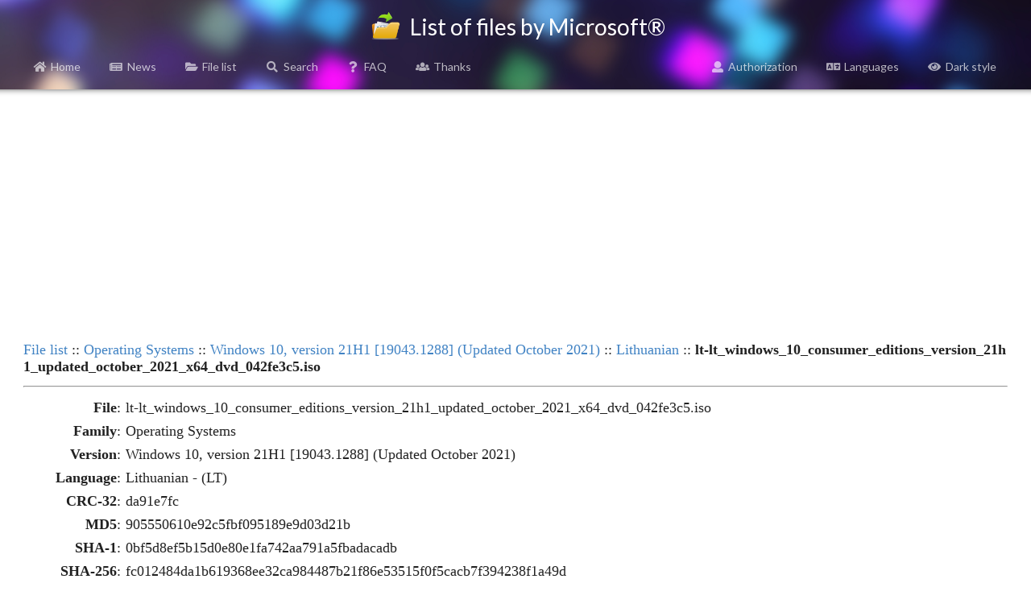

--- FILE ---
content_type: text/html; charset=UTF-8
request_url: https://files.rg-adguard.net/file/b8d2e622-7b8b-e714-e0c3-86b0b6e7582a
body_size: 2782
content:
<head>
    <title>lt-lt_windows_10_consumer_editions_version_21h1_updated_october_2021_x64_dvd_042fe3c5.iso :: Windows 10, version 21H1 [19043.1288] (Updated October 2021) :: Lithuanian :: List of files by Microsoft®</title>
    <base href="/">
    <meta name="description" content="Operating Systems\Windows 10, version 21H1 [19043.1288] (Updated October 2021)\Lithuanian\lt-lt_windows_10_consumer_editions_version_21h1_updated_october_2021_x64_dvd_042fe3c5.iso, MD5: 905550610e92c5fbf095189e9d03d21b, SHA-1: 0bf5d8ef5b15d0e80e1fa742aa791a5fbadacadb, SHA-256: fc012484da1b619368ee32ca984487b21f86e53515f0f5cacb7f394238f1a49d, SHA-512: ad065e0df46ff3376e7769fe1ed190392727ddd1db890f083d82d141ccd13fe75e735be12e4846f3ea0f1da3a4ee5278b0fc73a847cb0704d36e4847578d4225, Size: 5.327 GB (5719906304 bytes)">
    <meta name="keywords" content="Operating Systems, Windows 10, version 21H1 [19043.1288] (Updated October 2021), Lithuanian, lt-lt_windows_10_consumer_editions_version_21h1_updated_october_2021_x64_dvd_042fe3c5.iso, , 905550610e92c5fbf095189e9d03d21b, 0bf5d8ef5b15d0e80e1fa742aa791a5fbadacadb, fc012484da1b619368ee32ca984487b21f86e53515f0f5cacb7f394238f1a49d, ad065e0df46ff3376e7769fe1ed190392727ddd1db890f083d82d141ccd13fe75e735be12e4846f3ea0f1da3a4ee5278b0fc73a847cb0704d36e4847578d4225" />
    <meta property="og:title" content="lt-lt_windows_10_consumer_editions_version_21h1_updated_october_2021_x64_dvd_042fe3c5.iso :: Windows 10, version 21H1 [19043.1288] (Updated October 2021) :: Lithuanian :: List of files by Microsoft®">
    <meta property="og:description" content="Operating Systems\Windows 10, version 21H1 [19043.1288] (Updated October 2021)\Lithuanian\lt-lt_windows_10_consumer_editions_version_21h1_updated_october_2021_x64_dvd_042fe3c5.iso, MD5: 905550610e92c5fbf095189e9d03d21b, SHA-1: 0bf5d8ef5b15d0e80e1fa742aa791a5fbadacadb, SHA-256: fc012484da1b619368ee32ca984487b21f86e53515f0f5cacb7f394238f1a49d, SHA-512: ad065e0df46ff3376e7769fe1ed190392727ddd1db890f083d82d141ccd13fe75e735be12e4846f3ea0f1da3a4ee5278b0fc73a847cb0704d36e4847578d4225, Size: 5.327 GB (5719906304 bytes)">
    <meta property="og:image" content="/template/logo/logo_meta.png">
    <meta property="og:image:secure_url" content="/template/logo/logo_meta.png">
    <meta property="og:url" content="https://files.rg-adguard.net/file/b8d2e622-7b8b-e714-e0c3-86b0b6e7582a">
    <meta property="og:type" content="website">
    <meta name="viewport" content="width=device-width">
    <meta name="twitter:title" content="lt-lt_windows_10_consumer_editions_version_21h1_updated_october_2021_x64_dvd_042fe3c5.iso :: Windows 10, version 21H1 [19043.1288] (Updated October 2021) :: Lithuanian :: List of files by Microsoft®">
    <meta name="twitter:description" content="Operating Systems\Windows 10, version 21H1 [19043.1288] (Updated October 2021)\Lithuanian\lt-lt_windows_10_consumer_editions_version_21h1_updated_october_2021_x64_dvd_042fe3c5.iso, MD5: 905550610e92c5fbf095189e9d03d21b, SHA-1: 0bf5d8ef5b15d0e80e1fa742aa791a5fbadacadb, SHA-256: fc012484da1b619368ee32ca984487b21f86e53515f0f5cacb7f394238f1a49d, SHA-512: ad065e0df46ff3376e7769fe1ed190392727ddd1db890f083d82d141ccd13fe75e735be12e4846f3ea0f1da3a4ee5278b0fc73a847cb0704d36e4847578d4225, Size: 5.327 GB (5719906304 bytes)">
    <meta name="twitter:image" content="/template/logo/logo_meta.png">
    <meta name="twitter:card" content="summary_large_image">
    <meta name="robots" content="all">
    <link rel="canonical" href="https://files.rg-adguard.net/file/b8d2e622-7b8b-e714-e0c3-86b0b6e7582a" />
    <link rel="prev" href="https://files.rg-adguard.net/files/ff4b0fcc-4b47-adb9-08d5-756a3733f3d5" />
    <link rel="stylesheet" href="../styles/default/jsdelivr/semantic.min.css">
    <link href="../styles/default/css/main.css?v=202301291437" rel="stylesheet">
    <script src="../styles/default/jsdelivr/jquery.min.js"></script>
    <script src="../styles/default/jsdelivr/semantic.min.js"></script>
    <script async src="https://pagead2.googlesyndication.com/pagead/js/adsbygoogle.js?client=ca-pub-7426844697713322" crossorigin="anonymous"></script>
    <script>
        function openLanguageSelector() {
            $('.ui.modal.select-language').modal('show');
            $('.ui.sidebar').sidebar('hide');
        }
        function openLogin() {
            $('.ui.modal.login').modal('show');
            $('.ui.sidebar').sidebar('hide');
        }
        function sidebar() {
            $('.ui.sidebar').sidebar('setting', 'transition', 'overlay');
            $('.ui.sidebar').sidebar('setting', 'mobileTransition', 'overlay');
            $('.ui.sidebar').sidebar('toggle');
        }
    </script>
</head>
<body>
<div class="ui sidebar inverted vertical menu">
    <div class="ui container">
        <a class="item" href="../"><i class="home icon"></i>Home</a>
        <a class="item" href="../news"><i class="newspaper icon"></i>News</a>
		<a class="item" href="../category"><i class="folder open icon"></i>File list</a>
		<a class="item" href="../search"><i class="search icon"></i>Search</a>
		<a class="item" href="../faq"><i class="question icon"></i>FAQ</a>
		<a class="item" href="../thanks"><i class="users icon"></i>Thanks</a>
		
		<hr></hr>
		<a class="item" href="../auth"><i class="user icon"></i>Authorization</a>
		<a class="item" onClick="openLanguageSelector();"><i class="language icon"></i>Languages</a>
		<a class="item" href="?dark=1"><i class="eye icon"></i>Dark style</a>
		
    </div>
</div>
<div class="page-header">
	<div class="ui title container">
		<h1>
			<img src="../styles/default/img/logo.png" class="logo" alt=""> List of files by Microsoft®
		</h1>
	</div>
	<div class="ui normal mini modal select-language">
        <div class="header">
            Select language
        </div>
        <div class="content">
            <p><a href="?lang=en-us"><i class="us flag"></i>English</a></p><p><a href="?lang=fr-fr"><i class="fr flag"></i>French</a></p><p><a href="?lang=ko-kr"><i class="kr flag"></i>한국어</a></p><p><a href="?lang=ru-ru"><i class="ru flag"></i>Русский</a></p><p><a href="?lang=zh-cn"><i class="cn flag"></i>中文（简体）</a></p>
        </div>
        <div class="actions">
            <div class="ui ok button">
                <i class="close icon"></i>
                Cancel
            </div>
        </div>
    </div>
	<div class="ui one column grid page-header-menu">
		<div class="ui attached secondary inverted menu computer only column">
			<div class="ui container">
				<a class="item" href="../"><i class="home icon"></i>Home</a>
				<a class="item" href="../news"><i class="newspaper icon"></i>News</a>
				<a class="item" href="../category"><i class="folder open icon"></i>File list</a>
				<a class="item" href="../search"><i class="search icon"></i>Search</a>
				<a class="item" href="../faq"><i class="question icon"></i>FAQ</a>
				<a class="item" href="../thanks"><i class="users icon"></i>Thanks</a>
				
				<div class="right menu">
				    <a class="item" href="../auth"><i class="user icon"></i>Authorization</a>
					<a class="item" onClick="openLanguageSelector();"><i class="language icon"></i>Languages</a>
					<a class="item" href="?dark=1"><i class="eye icon"></i>Dark style</a>
				</div>
			</div>
		</div>
		<div class="ui attached secondary inverted menu mobile tablet only column">
            <div class="ui container">
                <a class="item" onClick="sidebar();"><i class="bars icon"></i>Menu</a>
            </div>
        </div>
		<div class="shadow"></div>
	</div>
</div>
<div class="info">
<p align="center"><script async src="https://pagead2.googlesyndication.com/pagead/js/adsbygoogle.js?client=ca-pub-7426844697713322"
     crossorigin="anonymous"></script>
<!-- rg-adguard.net:D_Content_1_g -->
<ins class="adsbygoogle"
     style="display:block"
     data-ad-client="ca-pub-7426844697713322"
     data-ad-slot="6664526097"
     data-ad-format="auto"
     data-full-width-responsive="true"></ins>
<script>
     (adsbygoogle = window.adsbygoogle || []).push({});
</script></p>
</div>
<table class="info"><tr><td class="desc" align="left" colspan="2"><a href="https://files.rg-adguard.net/category">File list</a> :: <a href="https://files.rg-adguard.net/version/f0bd8307-d897-ef77-dbd6-216fefbe94c5">Operating Systems</a> :: <a href="https://files.rg-adguard.net/language/49e55d50-266c-7eae-2a16-210d2836ec94">Windows 10, version 21H1 [19043.1288] (Updated October 2021)</a> :: <a href="https://files.rg-adguard.net/files/ff4b0fcc-4b47-adb9-08d5-756a3733f3d5">Lithuanian</a> :: <b>lt-lt_windows_10_consumer_editions_version_21h1_updated_october_2021_x64_dvd_042fe3c5.iso</b></td></tr><tr><td class="desc" align="center" colspan="2"><hr></td></tr><tr><td align="right" class="text"><b>File</b>:</td><td class="desc"> lt-lt_windows_10_consumer_editions_version_21h1_updated_october_2021_x64_dvd_042fe3c5.iso</td></tr><tr><td align="right" class="text"><b>Family</b>:</td><td class="desc">Operating Systems</td></tr><tr><td align="right" class="text"><b>Version</b>:</td><td class="desc">Windows 10, version 21H1 [19043.1288] (Updated October 2021)</td></tr><tr><td align="right" class="text"><b>Language</b>:</td><td class="desc">Lithuanian - (LT)</td></tr><tr><td align="right" class="text"><b>CRC-32</b>:</td><td class="desc">da91e7fc</td></tr><tr><td align="right" class="text"><b>MD5</b>:</td><td class="desc">905550610e92c5fbf095189e9d03d21b</td></tr><tr><td align="right" class="text"><b>SHA-1</b>:</td><td class="desc">0bf5d8ef5b15d0e80e1fa742aa791a5fbadacadb</td></tr><tr><td align="right" class="text"><b>SHA-256</b>:</td><td class="desc">fc012484da1b619368ee32ca984487b21f86e53515f0f5cacb7f394238f1a49d</td></tr><tr><td align="right" class="text"><b>SHA-512</b>:</td><td class="desc">ad065e0df46ff3376e7769fe1ed190392727ddd1db890f083d82d141ccd13fe75e735be12e4846f3ea0f1da3a4ee5278b0fc73a847cb0704d36e4847578d4225</td></tr><tr><td align="right" class="text"><b>SHA3-256</b>:</td><td class="desc">3129fac0118ef68cc7ca2d264d04626222523e4803e0eb02bf848150798642a4</td></tr><tr><td align="right" class="text"><b>SHA3-512</b>:</td><td class="desc">f38e8dc4567b9f03223931ada24295d36b34419e3d2a0000a2967d6aa708e39b7f34199bcb43e0a47cf10c1a91c12cac10bcb1e5f9ca77289bbd21d631aed18b</td></tr><tr><td align="right" class="text"><b>Size</b>:</td><td class="desc">5.327 GB (5719906304 bytes)</td></tr><tr><td class="desc" align="center" colspan="2"><noindex><form action="https://files.rg-adguard.net/file/b8d2e622-7b8b-e714-e0c3-86b0b6e7582a" method="post"></noindex></td></tr>
<script>
    $(document).ready(function(){
        $('body').on('click','.like',function(){    
            var id = $(this).attr('id');        
            $.ajax({        
                type: "GET",
                url: "https://files.rg-adguard.net/cart/add/" + id + "_file",
                cache: false,
                success: function(){            
                    $('#'+id).html('OK').addClass('unlike').removeClass('like');
                }       
            });
        })
    });
</script>
</table>    <div class="footer">
        <div class="ui divider"></div>
        <p align="center"><i>All rights reserved Microsoft Corporation. This service provides only information on files &reg; 1985-2026 | Website is translated: <a href="https://twitter.com/rgadguard">@rgadguard</a>.
        </i></p>
        <!-- Yandex.Metrika counter -->
<script type="text/javascript" >
   (function(m,e,t,r,i,k,a){m[i]=m[i]||function(){(m[i].a=m[i].a||[]).push(arguments)};
   m[i].l=1*new Date();k=e.createElement(t),a=e.getElementsByTagName(t)[0],k.async=1,k.src=r,a.parentNode.insertBefore(k,a)})
   (window, document, "script", "https://mc.yandex.ru/metrika/tag.js", "ym");

   ym(33969180, "init", {
        clickmap:true,
        trackLinks:true,
        accurateTrackBounce:true,
        trackHash:true
   });
</script>
<noscript><div><img src="https://mc.yandex.ru/watch/33969180" style="position:absolute; left:-9999px;" alt="" /></div></noscript>
<!-- /Yandex.Metrika counter -->
    </div>
</body>

--- FILE ---
content_type: text/html; charset=utf-8
request_url: https://www.google.com/recaptcha/api2/aframe
body_size: 268
content:
<!DOCTYPE HTML><html><head><meta http-equiv="content-type" content="text/html; charset=UTF-8"></head><body><script nonce="4KCNzEznaIGR_0L1WXqcnw">/** Anti-fraud and anti-abuse applications only. See google.com/recaptcha */ try{var clients={'sodar':'https://pagead2.googlesyndication.com/pagead/sodar?'};window.addEventListener("message",function(a){try{if(a.source===window.parent){var b=JSON.parse(a.data);var c=clients[b['id']];if(c){var d=document.createElement('img');d.src=c+b['params']+'&rc='+(localStorage.getItem("rc::a")?sessionStorage.getItem("rc::b"):"");window.document.body.appendChild(d);sessionStorage.setItem("rc::e",parseInt(sessionStorage.getItem("rc::e")||0)+1);localStorage.setItem("rc::h",'1769067962740');}}}catch(b){}});window.parent.postMessage("_grecaptcha_ready", "*");}catch(b){}</script></body></html>